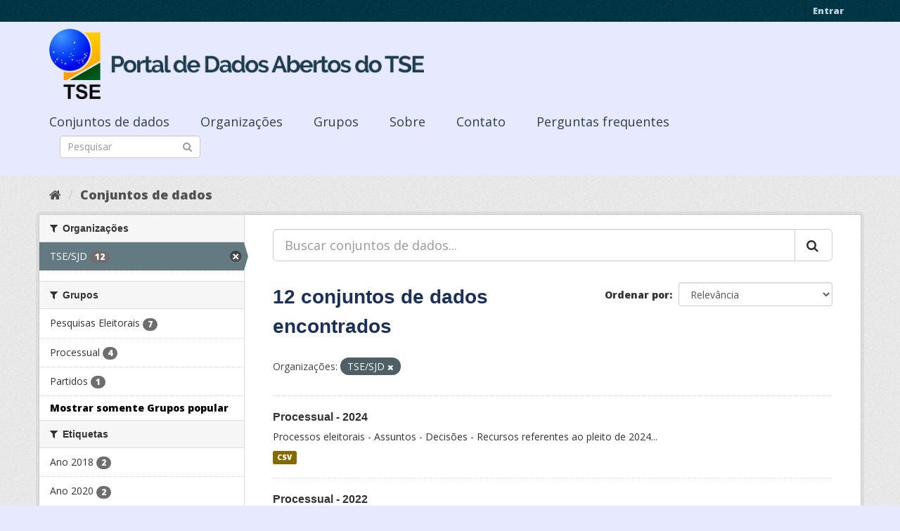

--- FILE ---
content_type: text/html; charset=utf-8
request_url: https://dadosabertos.tse.jus.br/dataset/?_groups_limit=0&organization=tse-sjd
body_size: 43899
content:
<!DOCTYPE html>
<!--[if IE 9]> <html lang="pt_BR" class="ie9"> <![endif]-->
<!--[if gt IE 8]><!--> <html lang="pt_BR"> <!--<![endif]-->
  <head>
    <meta charset="utf-8" />
      <meta name="generator" content="ckan 2.9.3" />
      <meta name="viewport" content="width=device-width, initial-scale=1.0">
    <title>Conjunto de dados - Portal de Dados Abertos do TSE</title>

    
    
    <link rel="shortcut icon" href="https://www.tse.jus.br/favicon.ico" />
    
    
        
<!-- Snippet googleanalytics/snippets/googleanalytics_header.html start -->
<script type="text/javascript">
  (function(i,s,o,g,r,a,m){i['GoogleAnalyticsObject']=r;i[r]=i[r]||function(){
  (i[r].q=i[r].q||[]).push(arguments)},i[r].l=1*new Date();a=s.createElement(o),
  m=s.getElementsByTagName(o)[0];a.async=1;a.src=g;m.parentNode.insertBefore(a,m)
  })(window,document,'script','//www.google-analytics.com/analytics.js','ga');

  ga('create', 'UA-210449993-1', 'auto', {});
     
  ga('set', 'anonymizeIp', true);
  ga('send', 'pageview');
</script>
<!-- Snippet googleanalytics/snippets/googleanalytics_header.html end -->

    

      
      
      
      
    

    

  
  <!-- Google Tag Manager -->
<script>(function(w,d,s,l,i){w[l]=w[l]||[];w[l].push({'gtm.start':
new Date().getTime(),event:'gtm.js'});var f=d.getElementsByTagName(s)[0],
j=d.createElement(s),dl=l!='dataLayer'?'&l='+l:'';j.async=true;j.src=
'https://www.googletagmanager.com/gtm.js?id='+i+dl;f.parentNode.insertBefore(j,f);
})(window,document,'script','dataLayer','GTM-PCPG65M');</script>
<!-- End Google Tag Manager -->
  
  
  
      
      
    
  
  


    
    <link href="/webassets/base/4f3188fa_main.css" rel="stylesheet"/><style>
        @import url('https://fonts.googleapis.com/css2?family=Open+Sans:ital,wght@0,300;0,400;0,600;0,800;1,300;1,600;1,800&display=swap');

.featured {
display:none;
}

body {
font-family: 'Open Sans', sans-serif!important;
}

.nums {
Display: none;
}
.follow_button {
Display:none;
}

.hero h3 {
color: #003647!important;
font-weight: bold;
}

 .homepage [role=main] {
    padding: 20px 0;    
    background-repeat: no-repeat;
    background-position: center;
  }

.simple-input .field {
  position: relative;
  margin-top: 3px;
}

.homepage .module-search .module-content {
  border-radius: 3px 3px 0 0;
  border: none;
  Background-color: transparent!important;
 
}

.homepage .stats h3 {
  margin: 0 0 10px 0;
 text-transform: capitalize;
Font-size: 28px!important;
Padding-top: 20px;
Font-weight: bold;

}

.homepage .stats ul {

Font-size: 28px;
Display: grid;

}

.field-main-search::-webkit-input-placeholder{
    color:transparent;
}



.homepage .stats ul li {
    float: left;
    padding: 18px 0px 0px 0px;
    Width:100%

}


.homepage .module-search .tags h3 {
    font-size: 14px;
    line-height: 1.42857143;
    padding: 2px 8px;
    color: #fff!important;
    font-weight: bold;
}

.homepage .module-search {
    padding: 0;
    color: #003647;
    border: none;
    background: transparent;
}

img[src*="#imgDest"] {
   width:100%;  
}
.img-responsive,
.thumbnail > img,
.thumbnail a > img,
.carousel-inner > .item > img,
.carousel-inner > .item > a > img {
  display: none;
  max-width: 100%;
  height: auto;
}

.nav-pills a {
font-family: Arial,FreeSans,sans-serif;
font-size: 18px;
Text-align: left;
}

h2 {
    font-family: Lato,'Helvetica Neue',Arial,Helvetica,sans-serif;
    line-height: 1.28571429em;
    margin: calc(2rem - .14285714em) 0 1rem;
    font-weight: 700;
    padding: 0;
    font-size: 18px;
}

h1 {
    font-family: 'Merriweather', sans-serif;
   
    color: #1B305A;
  
}

h3 {
	
	
	font-family: 'Merriweather', sans-serif;
        color: #1B305A;
        Font-weight: normal;
	
}

.masthead {
background: #e7eaff;
}

.masthead .navigation .nav-pills li a:hover,
.masthead .navigation .nav-pills li a:focus,
.masthead .navigation .nav-pills li.active a {
  background-color: #E7EAFF;
}

@media (min-width: 768px) {
  .hero {
     
background: url(https://www.tse.jus.br/internet/ckan/tse.png) no-repeat top center !important;
     /*background-image: url(https://www.tse.jus.br/internet/ckan/tse.png)!important;*/
background-size: auto 100%!important; 
height:250px;
       background-size: cover;
    background-repeat: no-repeat;
    background-position: center; 
Background-size: cover;
    background: #e7eaff;

  }
}

.homepage .module-search {
    padding: 0;
    color: #fff;
    border: none;
}

.homepage .module-search .module-content {
  border-radius: 3px 3px 0 0;
  background-color: #95A5A5;
  border: none;

  
}

.box {
  background-color:  none;
  /* border: 1px solid #ccc; */
  /* border-radius: 4px; */
  /* -webkit-box-shadow: 0 0 0 4px rgba(0, 0, 0, 0.05); */
   box-shadow: 0 0 0 0;
   border-radius: 24px;
}

.masthead .logo img {
  max-height: 100px;
}

body {
    background: #E7EAFF url(../../base/images/bg.png)!important; 
   font-family: Open Sans;
}
[role=main],
.main {
  min-height: 250px;
}

.module-content {
  padding: 20px 25px;
}

.module-content.box p {
	font-size: 37px;
	font-family: Merriweather, Regular;
}


.search-form .search-input input {
  -webkit-box-sizing: border-box;
  -moz-box-sizing: border-box;
  box-sizing: border-box;
  margin: 0;
  width: 100%;
  height: auto;
 Border-radius: 20px;
}

.nav-pills a {
Font-size: 18px;

    Font-family: font-family: Open Sans, Semibold;
Text-align: left;
}

ul.nav.nav-pills  a {
    color: #2D3E50!important;
    Margin-top:10px;
    Font-size: 18px;
    padding: 0px 42px 0 0px;
   font-family: Open Sans, Semibold;
}



.site-footer {
  margin-bottom: initial; 
  background: url("https://www.tse.jus.br/internet/ckan/background.png");
  background-size: cover;
  background-repeat: no-repeat;
  background-position: center; 
  padding: 68px;
}

.footer-links {
	Display: none;
}
.attribution {
	Display: none;
}

ul.dropdown-menu > li:nth-child(1) {
display: none;
}

.data-viewer-info{
  display: none;
}


      </style>
    
  </head>

  
  <body data-site-root="https://dadosabertos.tse.jus.br/" data-locale-root="https://dadosabertos.tse.jus.br/" >

    
  
  <!-- Google Tag Manager (noscript) -->
<noscript><iframe src="https://www.googletagmanager.com/ns.html?id=GTM-PCPG65M"
height="0" width="0" style="display:none;visibility:hidden"></iframe></noscript>
<!-- End Google Tag Manager (noscript) -->
  

  
    <div class="sr-only sr-only-focusable"><a href="#content">Pular para o conteúdo</a></div>
  

  
     
<div class="account-masthead">
  <div class="container">
     
    <nav class="account not-authed" aria-label="Account">
      <ul class="list-unstyled">
        
        <li><a href="/user/login">Entrar</a></li>
         
      </ul>
    </nav>
     
  </div>
</div>

<header class="navbar navbar-static-top masthead">
    
  <div class="container">
    <div class="navbar-right">
      <button data-target="#main-navigation-toggle" data-toggle="collapse" class="navbar-toggle collapsed" type="button" aria-label="expand or collapse" aria-expanded="false">
        <span class="sr-only">Toggle navigation</span>
        <span class="fa fa-bars"></span>
      </button>
    </div>
    <hgroup class="header-image navbar-left">
       
      <a class="logo" href="/"><img src="/uploads/admin/2021-09-13-195113.155689logo-ckan-2.png" alt="Portal de Dados Abertos do TSE" title="Portal de Dados Abertos do TSE" /></a>
       
    </hgroup>

    <div class="collapse navbar-collapse" id="main-navigation-toggle">
      
      <nav class="section navigation">
        <ul class="nav nav-pills">
            
		<li class="active"><a href="/dataset/">Conjuntos de dados</a></li><li><a href="/organization/">Organizações</a></li><li><a href="/group/">Grupos</a></li><li><a href="/about">Sobre</a></li><li><a href="/pages/sobre">Contato</a></li><li><a href="/pages/perguntasfrequentes">Perguntas frequentes</a></li>
	    
        </ul>
      </nav>
       
      <form class="section site-search simple-input" action="/dataset/" method="get">
        <div class="field">
          <label for="field-sitewide-search">Buscar conjunto de dados</label>
          <input id="field-sitewide-search" type="text" class="form-control" name="q" placeholder="Pesquisar" aria-label="Search datasets"/>
          <button class="btn-search" type="submit" aria-label="Submit"><i class="fa fa-search"></i></button>
        </div>
      </form>
      
    </div>
  </div>
</header>

  
    <div class="main">
      <div id="content" class="container">
        
          
            <div class="flash-messages">
              
                
              
            </div>
          

          
            <div class="toolbar" role="navigation" aria-label="Breadcrumb">
              
                
                  <ol class="breadcrumb">
                    
<!-- Snippet snippets/home_breadcrumb_item.html start -->

<li class="home"><a href="/" aria-label="Início"><i class="fa fa-home"></i><span> Início</span></a></li>
<!-- Snippet snippets/home_breadcrumb_item.html end -->

                    
  <li class="active"><a href="/dataset/">Conjuntos de dados</a></li>

                  </ol>
                
              
            </div>
          

          <div class="row wrapper">
            
            
            

            
              <aside class="secondary col-sm-3">
                
                
  <div class="filters">
    <div>
      
        
<!-- Snippet snippets/facet_list.html start -->


    
    
	
	    
	    
		<section class="module module-narrow module-shallow">
		    
			<h2 class="module-heading">
			    <i class="fa fa-filter"></i>
			    
			    Organizações
			</h2>
		    
		    
			
			    
				<nav aria-label="Organizações">
				    <ul class="list-unstyled nav nav-simple nav-facet">
					
					    
					    
					    
					    
					    <li class="nav-item active">
						<a href="/dataset/?_groups_limit=0" title="">
						    <span class="item-label">TSE/SJD</span>
						    <span class="hidden separator"> - </span>
						    <span class="item-count badge">12</span>
						</a>
					    </li>
					
				    </ul>
				</nav>

				<p class="module-footer">
				    
					
				    
				</p>
			    
			
		    
		</section>
	    
	
    

<!-- Snippet snippets/facet_list.html end -->

      
        
<!-- Snippet snippets/facet_list.html start -->


    
    
	
	    
	    
		<section class="module module-narrow module-shallow">
		    
			<h2 class="module-heading">
			    <i class="fa fa-filter"></i>
			    
			    Grupos
			</h2>
		    
		    
			
			    
				<nav aria-label="Grupos">
				    <ul class="list-unstyled nav nav-simple nav-facet">
					
					    
					    
					    
					    
					    <li class="nav-item">
						<a href="/dataset/?_groups_limit=0&amp;organization=tse-sjd&amp;groups=pesquisas-eleitorais" title="">
						    <span class="item-label">Pesquisas Eleitorais</span>
						    <span class="hidden separator"> - </span>
						    <span class="item-count badge">7</span>
						</a>
					    </li>
					
					    
					    
					    
					    
					    <li class="nav-item">
						<a href="/dataset/?_groups_limit=0&amp;organization=tse-sjd&amp;groups=processual" title="">
						    <span class="item-label">Processual</span>
						    <span class="hidden separator"> - </span>
						    <span class="item-count badge">4</span>
						</a>
					    </li>
					
					    
					    
					    
					    
					    <li class="nav-item">
						<a href="/dataset/?_groups_limit=0&amp;organization=tse-sjd&amp;groups=partidos" title="">
						    <span class="item-label">Partidos</span>
						    <span class="hidden separator"> - </span>
						    <span class="item-count badge">1</span>
						</a>
					    </li>
					
				    </ul>
				</nav>

				<p class="module-footer">
				    
					<a href="/dataset/?organization=tse-sjd" class="read-more">Mostrar somente Grupos popular</a>
				    
				</p>
			    
			
		    
		</section>
	    
	
    

<!-- Snippet snippets/facet_list.html end -->

      
        
<!-- Snippet snippets/facet_list.html start -->


    
    
	
	    
	    
		<section class="module module-narrow module-shallow">
		    
			<h2 class="module-heading">
			    <i class="fa fa-filter"></i>
			    
			    Etiquetas
			</h2>
		    
		    
			
			    
				<nav aria-label="Etiquetas">
				    <ul class="list-unstyled nav nav-simple nav-facet">
					
					    
					    
					    
					    
					    <li class="nav-item">
						<a href="/dataset/?_groups_limit=0&amp;organization=tse-sjd&amp;tags=Ano+2018" title="">
						    <span class="item-label">Ano 2018</span>
						    <span class="hidden separator"> - </span>
						    <span class="item-count badge">2</span>
						</a>
					    </li>
					
					    
					    
					    
					    
					    <li class="nav-item">
						<a href="/dataset/?_groups_limit=0&amp;organization=tse-sjd&amp;tags=Ano+2020" title="">
						    <span class="item-label">Ano 2020</span>
						    <span class="hidden separator"> - </span>
						    <span class="item-count badge">2</span>
						</a>
					    </li>
					
					    
					    
					    
					    
					    <li class="nav-item">
						<a href="/dataset/?_groups_limit=0&amp;organization=tse-sjd&amp;tags=Ano+2022" title="">
						    <span class="item-label">Ano 2022</span>
						    <span class="hidden separator"> - </span>
						    <span class="item-count badge">2</span>
						</a>
					    </li>
					
					    
					    
					    
					    
					    <li class="nav-item">
						<a href="/dataset/?_groups_limit=0&amp;organization=tse-sjd&amp;tags=Ano+2024" title="">
						    <span class="item-label">Ano 2024</span>
						    <span class="hidden separator"> - </span>
						    <span class="item-count badge">2</span>
						</a>
					    </li>
					
					    
					    
					    
					    
					    <li class="nav-item">
						<a href="/dataset/?_groups_limit=0&amp;organization=tse-sjd&amp;tags=Ano+2012" title="">
						    <span class="item-label">Ano 2012</span>
						    <span class="hidden separator"> - </span>
						    <span class="item-count badge">1</span>
						</a>
					    </li>
					
					    
					    
					    
					    
					    <li class="nav-item">
						<a href="/dataset/?_groups_limit=0&amp;organization=tse-sjd&amp;tags=Ano+2014" title="">
						    <span class="item-label">Ano 2014</span>
						    <span class="hidden separator"> - </span>
						    <span class="item-count badge">1</span>
						</a>
					    </li>
					
					    
					    
					    
					    
					    <li class="nav-item">
						<a href="/dataset/?_groups_limit=0&amp;organization=tse-sjd&amp;tags=Ano+2016" title="">
						    <span class="item-label">Ano 2016</span>
						    <span class="hidden separator"> - </span>
						    <span class="item-count badge">1</span>
						</a>
					    </li>
					
				    </ul>
				</nav>

				<p class="module-footer">
				    
					
				    
				</p>
			    
			
		    
		</section>
	    
	
    

<!-- Snippet snippets/facet_list.html end -->

      
        
<!-- Snippet snippets/facet_list.html start -->


    
    
	
	    
	    
		<section class="module module-narrow module-shallow">
		    
			<h2 class="module-heading">
			    <i class="fa fa-filter"></i>
			    
			    Formatos
			</h2>
		    
		    
			
			    
				<nav aria-label="Formatos">
				    <ul class="list-unstyled nav nav-simple nav-facet">
					
					    
					    
					    
					    
					    <li class="nav-item">
						<a href="/dataset/?_groups_limit=0&amp;organization=tse-sjd&amp;res_format=CSV" title="">
						    <span class="item-label">CSV</span>
						    <span class="hidden separator"> - </span>
						    <span class="item-count badge">12</span>
						</a>
					    </li>
					
					    
					    
					    
					    
					    <li class="nav-item">
						<a href="/dataset/?_groups_limit=0&amp;organization=tse-sjd&amp;res_format=PDF" title="">
						    <span class="item-label">PDF</span>
						    <span class="hidden separator"> - </span>
						    <span class="item-count badge">7</span>
						</a>
					    </li>
					
				    </ul>
				</nav>

				<p class="module-footer">
				    
					
				    
				</p>
			    
			
		    
		</section>
	    
	
    

<!-- Snippet snippets/facet_list.html end -->

      
        
<!-- Snippet snippets/facet_list.html start -->


    
    
	
	    
	    
		<section class="module module-narrow module-shallow">
		    
			<h2 class="module-heading">
			    <i class="fa fa-filter"></i>
			    
			    Licenças
			</h2>
		    
		    
			
			    
				<nav aria-label="Licenças">
				    <ul class="list-unstyled nav nav-simple nav-facet">
					
					    
					    
					    
					    
					    <li class="nav-item">
						<a href="/dataset/?_groups_limit=0&amp;organization=tse-sjd&amp;license_id=cc-by" title="Creative Commons Atribuição">
						    <span class="item-label">Creative Commons At...</span>
						    <span class="hidden separator"> - </span>
						    <span class="item-count badge">12</span>
						</a>
					    </li>
					
				    </ul>
				</nav>

				<p class="module-footer">
				    
					
				    
				</p>
			    
			
		    
		</section>
	    
	
    

<!-- Snippet snippets/facet_list.html end -->

      
    </div>
    <a class="close no-text hide-filters"><i class="fa fa-times-circle"></i><span class="text">close</span></a>
  </div>

              </aside>
            

            
              <div class="primary col-sm-9 col-xs-12" role="main">
                
                
  <section class="module">
    <div class="module-content">
      
        
      
      
        
        
        
<!-- Snippet snippets/search_form.html start -->









  


<form id="dataset-search-form" class="search-form" method="get" data-module="select-switch">

  
    <div class="input-group search-input-group">
      <input aria-label="Buscar conjuntos de dados..." id="field-giant-search" type="text" class="form-control input-lg" name="q" value="" autocomplete="off" placeholder="Buscar conjuntos de dados...">
      
      <span class="input-group-btn">
        <button class="btn btn-default btn-lg" type="submit" value="search" aria-label="Submit">
          <i class="fa fa-search"></i>
        </button>
      </span>
      
    </div>
  

  
    <span>
  
  

  
  
  
  <input type="hidden" name="organization" value="tse-sjd" />
  
  
  
  </span>
  

  
    
      <div class="form-select form-group control-order-by">
        <label for="field-order-by">Ordenar por</label>
        <select id="field-order-by" name="sort" class="form-control">
          
            
              <option value="score desc, metadata_modified desc">Relevância</option>
            
          
            
              <option value="title_string asc">Nome Crescente</option>
            
          
            
              <option value="title_string desc">Nome Descrescente</option>
            
          
            
              <option value="metadata_modified desc">Modificada pela última vez</option>
            
          
            
          
        </select>
        
        <button class="btn btn-default js-hide" type="submit">Ir</button>
        
      </div>
    
  

  
    
      <h1>
<!-- Snippet snippets/search_result_text.html start -->


  
  
  
  

12 conjuntos de dados encontrados
<!-- Snippet snippets/search_result_text.html end -->
</h1>
    
  

  
    
      <p class="filter-list">
        
          
          <span class="facet">Organizações:</span>
          
            <span class="filtered pill">TSE/SJD
              <a href="/dataset/?_groups_limit=0" class="remove" title="Remover"><i class="fa fa-times"></i></a>
            </span>
          
        
      </p>
      <a class="show-filters btn btn-default">Filtrar Resultados</a>
    
  

</form>




<!-- Snippet snippets/search_form.html end -->

      
      
        
<!-- Snippet snippets/package_list.html start -->


  
    <ul class="dataset-list list-unstyled">
    	
	      
	        
<!-- Snippet snippets/package_item.html start -->







  <li class="dataset-item">
    
      <div class="dataset-content">
        
          <h2 class="dataset-heading">
            
              
            
            
		<a href="/dataset/processual-2024">Processual - 2024</a>
            
            
              
              
            
          </h2>
        
        
          
        
        
          
            <div>Processos eleitorais - Assuntos - Decisões - Recursos referentes ao pleito de 2024...</div>
          
        
      </div>
      
        
          
            <ul class="dataset-resources list-unstyled">
              
                
                <li>
                  <a href="/dataset/processual-2024" class="label label-default" data-format="csv">CSV</a>
                </li>
                
              
            </ul>
          
        
      
    
  </li>

<!-- Snippet snippets/package_item.html end -->

	      
	        
<!-- Snippet snippets/package_item.html start -->







  <li class="dataset-item">
    
      <div class="dataset-content">
        
          <h2 class="dataset-heading">
            
              
            
            
		<a href="/dataset/processual-2022">Processual - 2022</a>
            
            
              
              
            
          </h2>
        
        
          
        
        
          
            <div>Processos eleitorais - Assuntos - Decisões - Recursos referentes ao pleito de 2022...</div>
          
        
      </div>
      
        
          
            <ul class="dataset-resources list-unstyled">
              
                
                <li>
                  <a href="/dataset/processual-2022" class="label label-default" data-format="csv">CSV</a>
                </li>
                
              
            </ul>
          
        
      
    
  </li>

<!-- Snippet snippets/package_item.html end -->

	      
	        
<!-- Snippet snippets/package_item.html start -->







  <li class="dataset-item">
    
      <div class="dataset-content">
        
          <h2 class="dataset-heading">
            
              
            
            
		<a href="/dataset/processual-2020">Processual - 2020</a>
            
            
              
              
            
          </h2>
        
        
          
        
        
          
            <div>Processos eleitorais - Assuntos - Decisões - Recursos referentes ao pleito de 2020...</div>
          
        
      </div>
      
        
          
            <ul class="dataset-resources list-unstyled">
              
                
                <li>
                  <a href="/dataset/processual-2020" class="label label-default" data-format="csv">CSV</a>
                </li>
                
              
            </ul>
          
        
      
    
  </li>

<!-- Snippet snippets/package_item.html end -->

	      
	        
<!-- Snippet snippets/package_item.html start -->







  <li class="dataset-item">
    
      <div class="dataset-content">
        
          <h2 class="dataset-heading">
            
              
            
            
		<a href="/dataset/processo-eleitoral">Processual - 2018</a>
            
            
              
              
            
          </h2>
        
        
          
        
        
          
            <div>Processos eleitorais - Assuntos - Decisões - Recursos referentes ao pleito de 2018...</div>
          
        
      </div>
      
        
          
            <ul class="dataset-resources list-unstyled">
              
                
                <li>
                  <a href="/dataset/processo-eleitoral" class="label label-default" data-format="csv">CSV</a>
                </li>
                
              
            </ul>
          
        
      
    
  </li>

<!-- Snippet snippets/package_item.html end -->

	      
	        
<!-- Snippet snippets/package_item.html start -->







  <li class="dataset-item">
    
      <div class="dataset-content">
        
          <h2 class="dataset-heading">
            
              
            
            
		<a href="/dataset/pesquisas-eleitorais-atual">Pesquisas Eleitorais - 2022</a>
            
            
              
              
            
          </h2>
        
        
          
        
        
          
            <div>Pesquisas eleitorais - Notas fiscais - Questionários de pesquisa - Detalhamento de bairro/município...</div>
          
        
      </div>
      
        
          
            <ul class="dataset-resources list-unstyled">
              
                
                <li>
                  <a href="/dataset/pesquisas-eleitorais-atual" class="label label-default" data-format="csv">CSV</a>
                </li>
                
                <li>
                  <a href="/dataset/pesquisas-eleitorais-atual" class="label label-default" data-format="pdf">PDF</a>
                </li>
                
              
            </ul>
          
        
      
    
  </li>

<!-- Snippet snippets/package_item.html end -->

	      
	        
<!-- Snippet snippets/package_item.html start -->







  <li class="dataset-item">
    
      <div class="dataset-content">
        
          <h2 class="dataset-heading">
            
              
            
            
		<a href="/dataset/pesquisas-eleitorais-2024">Pesquisas Eleitorais - 2024</a>
            
            
              
              
            
          </h2>
        
        
          
        
        
          
            <div>Pesquisas eleitorais - Notas fiscais - Questionários de pesquisa - Detalhamento de bairro/município...</div>
          
        
      </div>
      
        
          
            <ul class="dataset-resources list-unstyled">
              
                
                <li>
                  <a href="/dataset/pesquisas-eleitorais-2024" class="label label-default" data-format="csv">CSV</a>
                </li>
                
                <li>
                  <a href="/dataset/pesquisas-eleitorais-2024" class="label label-default" data-format="pdf">PDF</a>
                </li>
                
              
            </ul>
          
        
      
    
  </li>

<!-- Snippet snippets/package_item.html end -->

	      
	        
<!-- Snippet snippets/package_item.html start -->







  <li class="dataset-item">
    
      <div class="dataset-content">
        
          <h2 class="dataset-heading">
            
              
            
            
		<a href="/dataset/pesquisas-eleitorais-2020">Pesquisas Eleitorais - 2020</a>
            
            
              
              
            
          </h2>
        
        
          
        
        
          
            <div>Pesquisas eleitorais - Notas fiscais - Questionários de pesquisa - Detalhamento de bairro/município...</div>
          
        
      </div>
      
        
          
            <ul class="dataset-resources list-unstyled">
              
                
                <li>
                  <a href="/dataset/pesquisas-eleitorais-2020" class="label label-default" data-format="csv">CSV</a>
                </li>
                
                <li>
                  <a href="/dataset/pesquisas-eleitorais-2020" class="label label-default" data-format="pdf">PDF</a>
                </li>
                
              
            </ul>
          
        
      
    
  </li>

<!-- Snippet snippets/package_item.html end -->

	      
	        
<!-- Snippet snippets/package_item.html start -->







  <li class="dataset-item">
    
      <div class="dataset-content">
        
          <h2 class="dataset-heading">
            
              
            
            
		<a href="/dataset/pesquisas-eleitorais-2018">Pesquisas Eleitorais - 2018</a>
            
            
              
              
            
          </h2>
        
        
          
        
        
          
            <div>Pesquisas eleitorais - Notas fiscais - Questionários de pesquisa - Detalhamento de bairro/município...</div>
          
        
      </div>
      
        
          
            <ul class="dataset-resources list-unstyled">
              
                
                <li>
                  <a href="/dataset/pesquisas-eleitorais-2018" class="label label-default" data-format="csv">CSV</a>
                </li>
                
                <li>
                  <a href="/dataset/pesquisas-eleitorais-2018" class="label label-default" data-format="pdf">PDF</a>
                </li>
                
              
            </ul>
          
        
      
    
  </li>

<!-- Snippet snippets/package_item.html end -->

	      
	        
<!-- Snippet snippets/package_item.html start -->







  <li class="dataset-item">
    
      <div class="dataset-content">
        
          <h2 class="dataset-heading">
            
              
            
            
		<a href="/dataset/pesquisas-eleitorais-2016">Pesquisas Eleitorais - 2016</a>
            
            
              
              
            
          </h2>
        
        
          
        
        
          
            <div>Pesquisas eleitorais - Notas fiscais - Questionários de pesquisa - Detalhamento de bairro/município...</div>
          
        
      </div>
      
        
          
            <ul class="dataset-resources list-unstyled">
              
                
                <li>
                  <a href="/dataset/pesquisas-eleitorais-2016" class="label label-default" data-format="csv">CSV</a>
                </li>
                
                <li>
                  <a href="/dataset/pesquisas-eleitorais-2016" class="label label-default" data-format="pdf">PDF</a>
                </li>
                
              
            </ul>
          
        
      
    
  </li>

<!-- Snippet snippets/package_item.html end -->

	      
	        
<!-- Snippet snippets/package_item.html start -->







  <li class="dataset-item">
    
      <div class="dataset-content">
        
          <h2 class="dataset-heading">
            
              
            
            
		<a href="/dataset/pesquisas-eleitorais-2014">Pesquisas Eleitorais - 2014</a>
            
            
              
              
            
          </h2>
        
        
          
        
        
          
            <div>Pesquisas eleitorais - Questionários de pesquisa - Detalhamento de bairro/município...</div>
          
        
      </div>
      
        
          
            <ul class="dataset-resources list-unstyled">
              
                
                <li>
                  <a href="/dataset/pesquisas-eleitorais-2014" class="label label-default" data-format="csv">CSV</a>
                </li>
                
                <li>
                  <a href="/dataset/pesquisas-eleitorais-2014" class="label label-default" data-format="pdf">PDF</a>
                </li>
                
              
            </ul>
          
        
      
    
  </li>

<!-- Snippet snippets/package_item.html end -->

	      
	        
<!-- Snippet snippets/package_item.html start -->







  <li class="dataset-item">
    
      <div class="dataset-content">
        
          <h2 class="dataset-heading">
            
              
            
            
		<a href="/dataset/pesquisas-eleitorais-2012">Pesquisas Eleitorais - 2012</a>
            
            
              
              
            
          </h2>
        
        
          
        
        
          
            <div>Pesquisas eleitorais - Questionários de pesquisa - Detalhamento de bairro/município...</div>
          
        
      </div>
      
        
          
            <ul class="dataset-resources list-unstyled">
              
                
                <li>
                  <a href="/dataset/pesquisas-eleitorais-2012" class="label label-default" data-format="csv">CSV</a>
                </li>
                
                <li>
                  <a href="/dataset/pesquisas-eleitorais-2012" class="label label-default" data-format="pdf">PDF</a>
                </li>
                
              
            </ul>
          
        
      
    
  </li>

<!-- Snippet snippets/package_item.html end -->

	      
	        
<!-- Snippet snippets/package_item.html start -->







  <li class="dataset-item">
    
      <div class="dataset-content">
        
          <h2 class="dataset-heading">
            
              
            
            
		<a href="/dataset/delegados-partidarios">Partidos</a>
            
            
              
              
            
          </h2>
        
        
          
        
        
          
            <div>Delegados Partidários - Órgãos Partidários - Perfil Filiação Partidária...</div>
          
        
      </div>
      
        
          
            <ul class="dataset-resources list-unstyled">
              
                
                <li>
                  <a href="/dataset/delegados-partidarios" class="label label-default" data-format="csv">CSV</a>
                </li>
                
              
            </ul>
          
        
      
    
  </li>

<!-- Snippet snippets/package_item.html end -->

	      
	    
    </ul>
  

<!-- Snippet snippets/package_list.html end -->

      
    </div>

    
      
    
  </section>

  
    <section class="module">
      <div class="module-content">
        
          <small>
            
            
            
           Você também pode ter acesso a esses registros usando a <a href="/api/3">API</a> (veja <a href="http://docs.ckan.org/en/2.9/api/">Documentação da API</a>). 
          </small>
        
      </div>
    </section>
  

              </div>
            
          </div>
        
      </div>
    </div>
  
    <footer class="site-footer">
  <div class="container">
    
    <div class="row">
      <div class="col-md-8 footer-links">
        
          <ul class="list-unstyled">
            
              <li><a href="/about">Sobre Portal de Dados Abertos do TSE</a></li>
            
          </ul>
          <ul class="list-unstyled">
            
              
              <li><a href="http://docs.ckan.org/en/2.9/api/">API do CKAN</a></li>
              <li><a href="http://www.ckan.org/">Associação CKAN</a></li>
              <li><a href="http://www.opendefinition.org/okd/"><img src="/base/images/od_80x15_blue.png" alt="Open Data"></a></li>
            
          </ul>
        
      </div>
      <div class="col-md-4 attribution">
        
          <p><strong>Impulsionado por</strong> <a class="hide-text ckan-footer-logo" href="http://ckan.org">CKAN</a></p>
        
        
          
<!-- Snippet snippets/language_selector.html start -->

<form class="form-inline form-select lang-select" action="/util/redirect" data-module="select-switch" method="POST">
  <label for="field-lang-select">Idioma</label>
  <select id="field-lang-select" name="url" data-module="autocomplete" data-module-dropdown-class="lang-dropdown" data-module-container-class="lang-container">
    
      <option value="/pt_BR/dataset/?_groups_limit=0&amp;organization=tse-sjd" selected="selected">
        português (Brasil)
      </option>
    
      <option value="/en/dataset/?_groups_limit=0&amp;organization=tse-sjd" >
        English
      </option>
    
      <option value="/ja/dataset/?_groups_limit=0&amp;organization=tse-sjd" >
        日本語
      </option>
    
      <option value="/it/dataset/?_groups_limit=0&amp;organization=tse-sjd" >
        italiano
      </option>
    
      <option value="/cs_CZ/dataset/?_groups_limit=0&amp;organization=tse-sjd" >
        čeština (Česko)
      </option>
    
      <option value="/ca/dataset/?_groups_limit=0&amp;organization=tse-sjd" >
        català
      </option>
    
      <option value="/es/dataset/?_groups_limit=0&amp;organization=tse-sjd" >
        español
      </option>
    
      <option value="/fr/dataset/?_groups_limit=0&amp;organization=tse-sjd" >
        français
      </option>
    
      <option value="/el/dataset/?_groups_limit=0&amp;organization=tse-sjd" >
        Ελληνικά
      </option>
    
      <option value="/sv/dataset/?_groups_limit=0&amp;organization=tse-sjd" >
        svenska
      </option>
    
      <option value="/sr/dataset/?_groups_limit=0&amp;organization=tse-sjd" >
        српски
      </option>
    
      <option value="/no/dataset/?_groups_limit=0&amp;organization=tse-sjd" >
        norsk bokmål (Norge)
      </option>
    
      <option value="/sk/dataset/?_groups_limit=0&amp;organization=tse-sjd" >
        slovenčina
      </option>
    
      <option value="/fi/dataset/?_groups_limit=0&amp;organization=tse-sjd" >
        suomi
      </option>
    
      <option value="/ru/dataset/?_groups_limit=0&amp;organization=tse-sjd" >
        русский
      </option>
    
      <option value="/de/dataset/?_groups_limit=0&amp;organization=tse-sjd" >
        Deutsch
      </option>
    
      <option value="/pl/dataset/?_groups_limit=0&amp;organization=tse-sjd" >
        polski
      </option>
    
      <option value="/nl/dataset/?_groups_limit=0&amp;organization=tse-sjd" >
        Nederlands
      </option>
    
      <option value="/bg/dataset/?_groups_limit=0&amp;organization=tse-sjd" >
        български
      </option>
    
      <option value="/ko_KR/dataset/?_groups_limit=0&amp;organization=tse-sjd" >
        한국어 (대한민국)
      </option>
    
      <option value="/hu/dataset/?_groups_limit=0&amp;organization=tse-sjd" >
        magyar
      </option>
    
      <option value="/sl/dataset/?_groups_limit=0&amp;organization=tse-sjd" >
        slovenščina
      </option>
    
      <option value="/lv/dataset/?_groups_limit=0&amp;organization=tse-sjd" >
        latviešu
      </option>
    
      <option value="/am/dataset/?_groups_limit=0&amp;organization=tse-sjd" >
        አማርኛ
      </option>
    
      <option value="/ar/dataset/?_groups_limit=0&amp;organization=tse-sjd" >
        العربية
      </option>
    
      <option value="/da_DK/dataset/?_groups_limit=0&amp;organization=tse-sjd" >
        dansk (Danmark)
      </option>
    
      <option value="/en_AU/dataset/?_groups_limit=0&amp;organization=tse-sjd" >
        English (Australia)
      </option>
    
      <option value="/es_AR/dataset/?_groups_limit=0&amp;organization=tse-sjd" >
        español (Argentina)
      </option>
    
      <option value="/eu/dataset/?_groups_limit=0&amp;organization=tse-sjd" >
        euskara
      </option>
    
      <option value="/fa_IR/dataset/?_groups_limit=0&amp;organization=tse-sjd" >
        فارسی (ایران)
      </option>
    
      <option value="/gl/dataset/?_groups_limit=0&amp;organization=tse-sjd" >
        galego
      </option>
    
      <option value="/he/dataset/?_groups_limit=0&amp;organization=tse-sjd" >
        עברית
      </option>
    
      <option value="/hr/dataset/?_groups_limit=0&amp;organization=tse-sjd" >
        hrvatski
      </option>
    
      <option value="/id/dataset/?_groups_limit=0&amp;organization=tse-sjd" >
        Indonesia
      </option>
    
      <option value="/is/dataset/?_groups_limit=0&amp;organization=tse-sjd" >
        íslenska
      </option>
    
      <option value="/km/dataset/?_groups_limit=0&amp;organization=tse-sjd" >
        ខ្មែរ
      </option>
    
      <option value="/lt/dataset/?_groups_limit=0&amp;organization=tse-sjd" >
        lietuvių
      </option>
    
      <option value="/mk/dataset/?_groups_limit=0&amp;organization=tse-sjd" >
        македонски
      </option>
    
      <option value="/mn_MN/dataset/?_groups_limit=0&amp;organization=tse-sjd" >
        монгол (Монгол)
      </option>
    
      <option value="/ne/dataset/?_groups_limit=0&amp;organization=tse-sjd" >
        नेपाली
      </option>
    
      <option value="/pt_PT/dataset/?_groups_limit=0&amp;organization=tse-sjd" >
        português (Portugal)
      </option>
    
      <option value="/ro/dataset/?_groups_limit=0&amp;organization=tse-sjd" >
        română
      </option>
    
      <option value="/sq/dataset/?_groups_limit=0&amp;organization=tse-sjd" >
        shqip
      </option>
    
      <option value="/sr_Latn/dataset/?_groups_limit=0&amp;organization=tse-sjd" >
        srpski (latinica)
      </option>
    
      <option value="/th/dataset/?_groups_limit=0&amp;organization=tse-sjd" >
        ไทย
      </option>
    
      <option value="/tl/dataset/?_groups_limit=0&amp;organization=tse-sjd" >
        Filipino (Pilipinas)
      </option>
    
      <option value="/tr/dataset/?_groups_limit=0&amp;organization=tse-sjd" >
        Türkçe
      </option>
    
      <option value="/uk/dataset/?_groups_limit=0&amp;organization=tse-sjd" >
        українська
      </option>
    
      <option value="/uk_UA/dataset/?_groups_limit=0&amp;organization=tse-sjd" >
        українська (Україна)
      </option>
    
      <option value="/vi/dataset/?_groups_limit=0&amp;organization=tse-sjd" >
        Tiếng Việt
      </option>
    
      <option value="/zh_Hans_CN/dataset/?_groups_limit=0&amp;organization=tse-sjd" >
        中文 (简体, 中国)
      </option>
    
      <option value="/zh_Hant_TW/dataset/?_groups_limit=0&amp;organization=tse-sjd" >
        中文 (繁體, 台灣)
      </option>
    
  </select>
  <button class="btn btn-default js-hide" type="submit">Ir</button>
</form>
<!-- Snippet snippets/language_selector.html end -->

        
      </div>
    </div>
    
  </div>

  
    
  
</footer>
  
  

  
  
  
  
  
    
    
    
        
        
        <div class="js-hide" data-module="google-analytics"
             data-module-googleanalytics_resource_prefix="">
        </div>
    





      
 
  <script>
    ryb_ready(function () {
        ryb_includeBar({
            'typeBar': 'sideBar',
            'positionBar': 'right',
            'visCloseBar': 'visible',
            'visCloseBarMobile': 'hidden'
        });
        ryb_initRybena({
            'dimension': '3D',
            'enableMobile': 'true',
            'positionPlayer': 'right'
        });
    });
  </script>
  
  <!-- Google tag (gtag.js) --> 
  <script async src="https://www.googletagmanager.com/gtag/js?id=G-WTZFCCC8CF"></script> 
  <script> window.dataLayer = window.dataLayer || []; function gtag(){dataLayer.push(arguments);} gtag('js', new Date()); gtag('config', 'G-WTZFCCC8CF'); 
  </script>



    
    
    <link href="/webassets/vendor/f3b8236b_select2.css" rel="stylesheet"/>
<link href="/webassets/vendor/0b01aef1_font-awesome.css" rel="stylesheet"/>
    <script src="/webassets/vendor/d8ae4bed_jquery.js" type="text/javascript"></script>
<script src="/webassets/vendor/fb6095a0_vendor.js" type="text/javascript"></script>
<script src="/webassets/vendor/580fa18d_bootstrap.js" type="text/javascript"></script>
<script src="/webassets/base/5f5a82bb_main.js" type="text/javascript"></script>
<script src="/webassets/base/68ba4c08_ckan.js" type="text/javascript"></script>
<script src="/webassets/ckanext-googleanalytics/event_tracking.js?04320bc0" type="text/javascript"></script>
  </body>
</html>